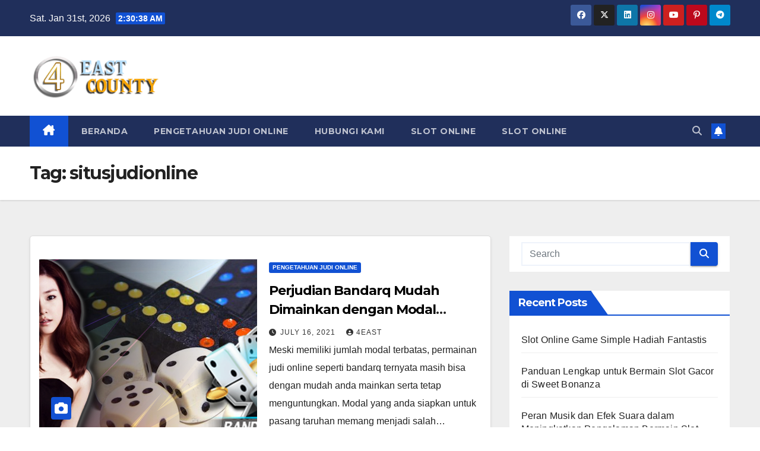

--- FILE ---
content_type: text/html; charset=UTF-8
request_url: https://4eastcounty.org/tag/situsjudionline/
body_size: 13663
content:
<!DOCTYPE html>
<html lang="en-US">
<head>
<meta charset="UTF-8">
<meta name="viewport" content="width=device-width, initial-scale=1">
<link rel="profile" href="http://gmpg.org/xfn/11">
<meta name='robots' content='index, follow, max-image-preview:large, max-snippet:-1, max-video-preview:-1' />

	<!-- This site is optimized with the Yoast SEO plugin v25.7 - https://yoast.com/wordpress/plugins/seo/ -->
	<title>situsjudionline Archives - My Blog</title>
	<link rel="canonical" href="https://4eastcounty.org/tag/situsjudionline/" />
	<meta property="og:locale" content="en_US" />
	<meta property="og:type" content="article" />
	<meta property="og:title" content="situsjudionline Archives - My Blog" />
	<meta property="og:url" content="https://4eastcounty.org/tag/situsjudionline/" />
	<meta property="og:site_name" content="My Blog" />
	<meta name="twitter:card" content="summary_large_image" />
	<script type="application/ld+json" class="yoast-schema-graph">{"@context":"https://schema.org","@graph":[{"@type":"CollectionPage","@id":"https://4eastcounty.org/tag/situsjudionline/","url":"https://4eastcounty.org/tag/situsjudionline/","name":"situsjudionline Archives - My Blog","isPartOf":{"@id":"https://4eastcounty.org/#website"},"primaryImageOfPage":{"@id":"https://4eastcounty.org/tag/situsjudionline/#primaryimage"},"image":{"@id":"https://4eastcounty.org/tag/situsjudionline/#primaryimage"},"thumbnailUrl":"https://4eastcounty.org/wp-content/uploads/2021/07/Perjudian-Bandarq-Mudah-Dimainkan-dengan-Modal-Terbatas.png","breadcrumb":{"@id":"https://4eastcounty.org/tag/situsjudionline/#breadcrumb"},"inLanguage":"en-US"},{"@type":"ImageObject","inLanguage":"en-US","@id":"https://4eastcounty.org/tag/situsjudionline/#primaryimage","url":"https://4eastcounty.org/wp-content/uploads/2021/07/Perjudian-Bandarq-Mudah-Dimainkan-dengan-Modal-Terbatas.png","contentUrl":"https://4eastcounty.org/wp-content/uploads/2021/07/Perjudian-Bandarq-Mudah-Dimainkan-dengan-Modal-Terbatas.png","width":968,"height":475,"caption":"Perjudian Bandarq Mudah Dimainkan dengan Modal Terbatas"},{"@type":"BreadcrumbList","@id":"https://4eastcounty.org/tag/situsjudionline/#breadcrumb","itemListElement":[{"@type":"ListItem","position":1,"name":"Home","item":"https://4eastcounty.org/"},{"@type":"ListItem","position":2,"name":"situsjudionline"}]},{"@type":"WebSite","@id":"https://4eastcounty.org/#website","url":"https://4eastcounty.org/","name":"My Blog","description":"My WordPress Blog","publisher":{"@id":"https://4eastcounty.org/#organization"},"potentialAction":[{"@type":"SearchAction","target":{"@type":"EntryPoint","urlTemplate":"https://4eastcounty.org/?s={search_term_string}"},"query-input":{"@type":"PropertyValueSpecification","valueRequired":true,"valueName":"search_term_string"}}],"inLanguage":"en-US"},{"@type":"Organization","@id":"https://4eastcounty.org/#organization","name":"My Blog","url":"https://4eastcounty.org/","logo":{"@type":"ImageObject","inLanguage":"en-US","@id":"https://4eastcounty.org/#/schema/logo/image/","url":"https://4eastcounty.org/wp-content/uploads/2021/05/cropped-4eastcounty.png","contentUrl":"https://4eastcounty.org/wp-content/uploads/2021/05/cropped-4eastcounty.png","width":258,"height":97,"caption":"My Blog"},"image":{"@id":"https://4eastcounty.org/#/schema/logo/image/"}}]}</script>
	<!-- / Yoast SEO plugin. -->


<link rel='dns-prefetch' href='//fonts.googleapis.com' />
<link rel="alternate" type="application/rss+xml" title="My Blog &raquo; Feed" href="https://4eastcounty.org/feed/" />
<link rel="alternate" type="application/rss+xml" title="My Blog &raquo; situsjudionline Tag Feed" href="https://4eastcounty.org/tag/situsjudionline/feed/" />
<style id='wp-img-auto-sizes-contain-inline-css'>
img:is([sizes=auto i],[sizes^="auto," i]){contain-intrinsic-size:3000px 1500px}
/*# sourceURL=wp-img-auto-sizes-contain-inline-css */
</style>
<style id='wp-emoji-styles-inline-css'>

	img.wp-smiley, img.emoji {
		display: inline !important;
		border: none !important;
		box-shadow: none !important;
		height: 1em !important;
		width: 1em !important;
		margin: 0 0.07em !important;
		vertical-align: -0.1em !important;
		background: none !important;
		padding: 0 !important;
	}
/*# sourceURL=wp-emoji-styles-inline-css */
</style>
<style id='wp-block-library-inline-css'>
:root{--wp-block-synced-color:#7a00df;--wp-block-synced-color--rgb:122,0,223;--wp-bound-block-color:var(--wp-block-synced-color);--wp-editor-canvas-background:#ddd;--wp-admin-theme-color:#007cba;--wp-admin-theme-color--rgb:0,124,186;--wp-admin-theme-color-darker-10:#006ba1;--wp-admin-theme-color-darker-10--rgb:0,107,160.5;--wp-admin-theme-color-darker-20:#005a87;--wp-admin-theme-color-darker-20--rgb:0,90,135;--wp-admin-border-width-focus:2px}@media (min-resolution:192dpi){:root{--wp-admin-border-width-focus:1.5px}}.wp-element-button{cursor:pointer}:root .has-very-light-gray-background-color{background-color:#eee}:root .has-very-dark-gray-background-color{background-color:#313131}:root .has-very-light-gray-color{color:#eee}:root .has-very-dark-gray-color{color:#313131}:root .has-vivid-green-cyan-to-vivid-cyan-blue-gradient-background{background:linear-gradient(135deg,#00d084,#0693e3)}:root .has-purple-crush-gradient-background{background:linear-gradient(135deg,#34e2e4,#4721fb 50%,#ab1dfe)}:root .has-hazy-dawn-gradient-background{background:linear-gradient(135deg,#faaca8,#dad0ec)}:root .has-subdued-olive-gradient-background{background:linear-gradient(135deg,#fafae1,#67a671)}:root .has-atomic-cream-gradient-background{background:linear-gradient(135deg,#fdd79a,#004a59)}:root .has-nightshade-gradient-background{background:linear-gradient(135deg,#330968,#31cdcf)}:root .has-midnight-gradient-background{background:linear-gradient(135deg,#020381,#2874fc)}:root{--wp--preset--font-size--normal:16px;--wp--preset--font-size--huge:42px}.has-regular-font-size{font-size:1em}.has-larger-font-size{font-size:2.625em}.has-normal-font-size{font-size:var(--wp--preset--font-size--normal)}.has-huge-font-size{font-size:var(--wp--preset--font-size--huge)}.has-text-align-center{text-align:center}.has-text-align-left{text-align:left}.has-text-align-right{text-align:right}.has-fit-text{white-space:nowrap!important}#end-resizable-editor-section{display:none}.aligncenter{clear:both}.items-justified-left{justify-content:flex-start}.items-justified-center{justify-content:center}.items-justified-right{justify-content:flex-end}.items-justified-space-between{justify-content:space-between}.screen-reader-text{border:0;clip-path:inset(50%);height:1px;margin:-1px;overflow:hidden;padding:0;position:absolute;width:1px;word-wrap:normal!important}.screen-reader-text:focus{background-color:#ddd;clip-path:none;color:#444;display:block;font-size:1em;height:auto;left:5px;line-height:normal;padding:15px 23px 14px;text-decoration:none;top:5px;width:auto;z-index:100000}html :where(.has-border-color){border-style:solid}html :where([style*=border-top-color]){border-top-style:solid}html :where([style*=border-right-color]){border-right-style:solid}html :where([style*=border-bottom-color]){border-bottom-style:solid}html :where([style*=border-left-color]){border-left-style:solid}html :where([style*=border-width]){border-style:solid}html :where([style*=border-top-width]){border-top-style:solid}html :where([style*=border-right-width]){border-right-style:solid}html :where([style*=border-bottom-width]){border-bottom-style:solid}html :where([style*=border-left-width]){border-left-style:solid}html :where(img[class*=wp-image-]){height:auto;max-width:100%}:where(figure){margin:0 0 1em}html :where(.is-position-sticky){--wp-admin--admin-bar--position-offset:var(--wp-admin--admin-bar--height,0px)}@media screen and (max-width:600px){html :where(.is-position-sticky){--wp-admin--admin-bar--position-offset:0px}}

/*# sourceURL=wp-block-library-inline-css */
</style><style id='wp-block-list-inline-css'>
ol,ul{box-sizing:border-box}:root :where(.wp-block-list.has-background){padding:1.25em 2.375em}
/*# sourceURL=https://4eastcounty.org/wp-includes/blocks/list/style.min.css */
</style>
<style id='wp-block-paragraph-inline-css'>
.is-small-text{font-size:.875em}.is-regular-text{font-size:1em}.is-large-text{font-size:2.25em}.is-larger-text{font-size:3em}.has-drop-cap:not(:focus):first-letter{float:left;font-size:8.4em;font-style:normal;font-weight:100;line-height:.68;margin:.05em .1em 0 0;text-transform:uppercase}body.rtl .has-drop-cap:not(:focus):first-letter{float:none;margin-left:.1em}p.has-drop-cap.has-background{overflow:hidden}:root :where(p.has-background){padding:1.25em 2.375em}:where(p.has-text-color:not(.has-link-color)) a{color:inherit}p.has-text-align-left[style*="writing-mode:vertical-lr"],p.has-text-align-right[style*="writing-mode:vertical-rl"]{rotate:180deg}
/*# sourceURL=https://4eastcounty.org/wp-includes/blocks/paragraph/style.min.css */
</style>
<style id='global-styles-inline-css'>
:root{--wp--preset--aspect-ratio--square: 1;--wp--preset--aspect-ratio--4-3: 4/3;--wp--preset--aspect-ratio--3-4: 3/4;--wp--preset--aspect-ratio--3-2: 3/2;--wp--preset--aspect-ratio--2-3: 2/3;--wp--preset--aspect-ratio--16-9: 16/9;--wp--preset--aspect-ratio--9-16: 9/16;--wp--preset--color--black: #000000;--wp--preset--color--cyan-bluish-gray: #abb8c3;--wp--preset--color--white: #ffffff;--wp--preset--color--pale-pink: #f78da7;--wp--preset--color--vivid-red: #cf2e2e;--wp--preset--color--luminous-vivid-orange: #ff6900;--wp--preset--color--luminous-vivid-amber: #fcb900;--wp--preset--color--light-green-cyan: #7bdcb5;--wp--preset--color--vivid-green-cyan: #00d084;--wp--preset--color--pale-cyan-blue: #8ed1fc;--wp--preset--color--vivid-cyan-blue: #0693e3;--wp--preset--color--vivid-purple: #9b51e0;--wp--preset--gradient--vivid-cyan-blue-to-vivid-purple: linear-gradient(135deg,rgb(6,147,227) 0%,rgb(155,81,224) 100%);--wp--preset--gradient--light-green-cyan-to-vivid-green-cyan: linear-gradient(135deg,rgb(122,220,180) 0%,rgb(0,208,130) 100%);--wp--preset--gradient--luminous-vivid-amber-to-luminous-vivid-orange: linear-gradient(135deg,rgb(252,185,0) 0%,rgb(255,105,0) 100%);--wp--preset--gradient--luminous-vivid-orange-to-vivid-red: linear-gradient(135deg,rgb(255,105,0) 0%,rgb(207,46,46) 100%);--wp--preset--gradient--very-light-gray-to-cyan-bluish-gray: linear-gradient(135deg,rgb(238,238,238) 0%,rgb(169,184,195) 100%);--wp--preset--gradient--cool-to-warm-spectrum: linear-gradient(135deg,rgb(74,234,220) 0%,rgb(151,120,209) 20%,rgb(207,42,186) 40%,rgb(238,44,130) 60%,rgb(251,105,98) 80%,rgb(254,248,76) 100%);--wp--preset--gradient--blush-light-purple: linear-gradient(135deg,rgb(255,206,236) 0%,rgb(152,150,240) 100%);--wp--preset--gradient--blush-bordeaux: linear-gradient(135deg,rgb(254,205,165) 0%,rgb(254,45,45) 50%,rgb(107,0,62) 100%);--wp--preset--gradient--luminous-dusk: linear-gradient(135deg,rgb(255,203,112) 0%,rgb(199,81,192) 50%,rgb(65,88,208) 100%);--wp--preset--gradient--pale-ocean: linear-gradient(135deg,rgb(255,245,203) 0%,rgb(182,227,212) 50%,rgb(51,167,181) 100%);--wp--preset--gradient--electric-grass: linear-gradient(135deg,rgb(202,248,128) 0%,rgb(113,206,126) 100%);--wp--preset--gradient--midnight: linear-gradient(135deg,rgb(2,3,129) 0%,rgb(40,116,252) 100%);--wp--preset--font-size--small: 13px;--wp--preset--font-size--medium: 20px;--wp--preset--font-size--large: 36px;--wp--preset--font-size--x-large: 42px;--wp--preset--spacing--20: 0.44rem;--wp--preset--spacing--30: 0.67rem;--wp--preset--spacing--40: 1rem;--wp--preset--spacing--50: 1.5rem;--wp--preset--spacing--60: 2.25rem;--wp--preset--spacing--70: 3.38rem;--wp--preset--spacing--80: 5.06rem;--wp--preset--shadow--natural: 6px 6px 9px rgba(0, 0, 0, 0.2);--wp--preset--shadow--deep: 12px 12px 50px rgba(0, 0, 0, 0.4);--wp--preset--shadow--sharp: 6px 6px 0px rgba(0, 0, 0, 0.2);--wp--preset--shadow--outlined: 6px 6px 0px -3px rgb(255, 255, 255), 6px 6px rgb(0, 0, 0);--wp--preset--shadow--crisp: 6px 6px 0px rgb(0, 0, 0);}:where(.is-layout-flex){gap: 0.5em;}:where(.is-layout-grid){gap: 0.5em;}body .is-layout-flex{display: flex;}.is-layout-flex{flex-wrap: wrap;align-items: center;}.is-layout-flex > :is(*, div){margin: 0;}body .is-layout-grid{display: grid;}.is-layout-grid > :is(*, div){margin: 0;}:where(.wp-block-columns.is-layout-flex){gap: 2em;}:where(.wp-block-columns.is-layout-grid){gap: 2em;}:where(.wp-block-post-template.is-layout-flex){gap: 1.25em;}:where(.wp-block-post-template.is-layout-grid){gap: 1.25em;}.has-black-color{color: var(--wp--preset--color--black) !important;}.has-cyan-bluish-gray-color{color: var(--wp--preset--color--cyan-bluish-gray) !important;}.has-white-color{color: var(--wp--preset--color--white) !important;}.has-pale-pink-color{color: var(--wp--preset--color--pale-pink) !important;}.has-vivid-red-color{color: var(--wp--preset--color--vivid-red) !important;}.has-luminous-vivid-orange-color{color: var(--wp--preset--color--luminous-vivid-orange) !important;}.has-luminous-vivid-amber-color{color: var(--wp--preset--color--luminous-vivid-amber) !important;}.has-light-green-cyan-color{color: var(--wp--preset--color--light-green-cyan) !important;}.has-vivid-green-cyan-color{color: var(--wp--preset--color--vivid-green-cyan) !important;}.has-pale-cyan-blue-color{color: var(--wp--preset--color--pale-cyan-blue) !important;}.has-vivid-cyan-blue-color{color: var(--wp--preset--color--vivid-cyan-blue) !important;}.has-vivid-purple-color{color: var(--wp--preset--color--vivid-purple) !important;}.has-black-background-color{background-color: var(--wp--preset--color--black) !important;}.has-cyan-bluish-gray-background-color{background-color: var(--wp--preset--color--cyan-bluish-gray) !important;}.has-white-background-color{background-color: var(--wp--preset--color--white) !important;}.has-pale-pink-background-color{background-color: var(--wp--preset--color--pale-pink) !important;}.has-vivid-red-background-color{background-color: var(--wp--preset--color--vivid-red) !important;}.has-luminous-vivid-orange-background-color{background-color: var(--wp--preset--color--luminous-vivid-orange) !important;}.has-luminous-vivid-amber-background-color{background-color: var(--wp--preset--color--luminous-vivid-amber) !important;}.has-light-green-cyan-background-color{background-color: var(--wp--preset--color--light-green-cyan) !important;}.has-vivid-green-cyan-background-color{background-color: var(--wp--preset--color--vivid-green-cyan) !important;}.has-pale-cyan-blue-background-color{background-color: var(--wp--preset--color--pale-cyan-blue) !important;}.has-vivid-cyan-blue-background-color{background-color: var(--wp--preset--color--vivid-cyan-blue) !important;}.has-vivid-purple-background-color{background-color: var(--wp--preset--color--vivid-purple) !important;}.has-black-border-color{border-color: var(--wp--preset--color--black) !important;}.has-cyan-bluish-gray-border-color{border-color: var(--wp--preset--color--cyan-bluish-gray) !important;}.has-white-border-color{border-color: var(--wp--preset--color--white) !important;}.has-pale-pink-border-color{border-color: var(--wp--preset--color--pale-pink) !important;}.has-vivid-red-border-color{border-color: var(--wp--preset--color--vivid-red) !important;}.has-luminous-vivid-orange-border-color{border-color: var(--wp--preset--color--luminous-vivid-orange) !important;}.has-luminous-vivid-amber-border-color{border-color: var(--wp--preset--color--luminous-vivid-amber) !important;}.has-light-green-cyan-border-color{border-color: var(--wp--preset--color--light-green-cyan) !important;}.has-vivid-green-cyan-border-color{border-color: var(--wp--preset--color--vivid-green-cyan) !important;}.has-pale-cyan-blue-border-color{border-color: var(--wp--preset--color--pale-cyan-blue) !important;}.has-vivid-cyan-blue-border-color{border-color: var(--wp--preset--color--vivid-cyan-blue) !important;}.has-vivid-purple-border-color{border-color: var(--wp--preset--color--vivid-purple) !important;}.has-vivid-cyan-blue-to-vivid-purple-gradient-background{background: var(--wp--preset--gradient--vivid-cyan-blue-to-vivid-purple) !important;}.has-light-green-cyan-to-vivid-green-cyan-gradient-background{background: var(--wp--preset--gradient--light-green-cyan-to-vivid-green-cyan) !important;}.has-luminous-vivid-amber-to-luminous-vivid-orange-gradient-background{background: var(--wp--preset--gradient--luminous-vivid-amber-to-luminous-vivid-orange) !important;}.has-luminous-vivid-orange-to-vivid-red-gradient-background{background: var(--wp--preset--gradient--luminous-vivid-orange-to-vivid-red) !important;}.has-very-light-gray-to-cyan-bluish-gray-gradient-background{background: var(--wp--preset--gradient--very-light-gray-to-cyan-bluish-gray) !important;}.has-cool-to-warm-spectrum-gradient-background{background: var(--wp--preset--gradient--cool-to-warm-spectrum) !important;}.has-blush-light-purple-gradient-background{background: var(--wp--preset--gradient--blush-light-purple) !important;}.has-blush-bordeaux-gradient-background{background: var(--wp--preset--gradient--blush-bordeaux) !important;}.has-luminous-dusk-gradient-background{background: var(--wp--preset--gradient--luminous-dusk) !important;}.has-pale-ocean-gradient-background{background: var(--wp--preset--gradient--pale-ocean) !important;}.has-electric-grass-gradient-background{background: var(--wp--preset--gradient--electric-grass) !important;}.has-midnight-gradient-background{background: var(--wp--preset--gradient--midnight) !important;}.has-small-font-size{font-size: var(--wp--preset--font-size--small) !important;}.has-medium-font-size{font-size: var(--wp--preset--font-size--medium) !important;}.has-large-font-size{font-size: var(--wp--preset--font-size--large) !important;}.has-x-large-font-size{font-size: var(--wp--preset--font-size--x-large) !important;}
/*# sourceURL=global-styles-inline-css */
</style>

<style id='classic-theme-styles-inline-css'>
/*! This file is auto-generated */
.wp-block-button__link{color:#fff;background-color:#32373c;border-radius:9999px;box-shadow:none;text-decoration:none;padding:calc(.667em + 2px) calc(1.333em + 2px);font-size:1.125em}.wp-block-file__button{background:#32373c;color:#fff;text-decoration:none}
/*# sourceURL=/wp-includes/css/classic-themes.min.css */
</style>
<link rel='stylesheet' id='contact-form-7-css' href='https://4eastcounty.org/wp-content/plugins/contact-form-7/includes/css/styles.css?ver=6.1.1' media='all' />
<link rel='stylesheet' id='newsup-fonts-css' href='//fonts.googleapis.com/css?family=Montserrat%3A400%2C500%2C700%2C800%7CWork%2BSans%3A300%2C400%2C500%2C600%2C700%2C800%2C900%26display%3Dswap&#038;subset=latin%2Clatin-ext' media='all' />
<link rel='stylesheet' id='bootstrap-css' href='https://4eastcounty.org/wp-content/themes/newsup/css/bootstrap.css?ver=6.9' media='all' />
<link rel='stylesheet' id='newsup-style-css' href='https://4eastcounty.org/wp-content/themes/newsup/style.css?ver=6.9' media='all' />
<link rel='stylesheet' id='newsup-default-css' href='https://4eastcounty.org/wp-content/themes/newsup/css/colors/default.css?ver=6.9' media='all' />
<link rel='stylesheet' id='font-awesome-5-all-css' href='https://4eastcounty.org/wp-content/themes/newsup/css/font-awesome/css/all.min.css?ver=6.9' media='all' />
<link rel='stylesheet' id='font-awesome-4-shim-css' href='https://4eastcounty.org/wp-content/themes/newsup/css/font-awesome/css/v4-shims.min.css?ver=6.9' media='all' />
<link rel='stylesheet' id='owl-carousel-css' href='https://4eastcounty.org/wp-content/themes/newsup/css/owl.carousel.css?ver=6.9' media='all' />
<link rel='stylesheet' id='smartmenus-css' href='https://4eastcounty.org/wp-content/themes/newsup/css/jquery.smartmenus.bootstrap.css?ver=6.9' media='all' />
<link rel='stylesheet' id='newsup-custom-css-css' href='https://4eastcounty.org/wp-content/themes/newsup/inc/ansar/customize/css/customizer.css?ver=1.0' media='all' />
<script src="https://4eastcounty.org/wp-includes/js/jquery/jquery.min.js?ver=3.7.1" id="jquery-core-js"></script>
<script src="https://4eastcounty.org/wp-includes/js/jquery/jquery-migrate.min.js?ver=3.4.1" id="jquery-migrate-js"></script>
<script src="https://4eastcounty.org/wp-content/themes/newsup/js/navigation.js?ver=6.9" id="newsup-navigation-js"></script>
<script src="https://4eastcounty.org/wp-content/themes/newsup/js/bootstrap.js?ver=6.9" id="bootstrap-js"></script>
<script src="https://4eastcounty.org/wp-content/themes/newsup/js/owl.carousel.min.js?ver=6.9" id="owl-carousel-min-js"></script>
<script src="https://4eastcounty.org/wp-content/themes/newsup/js/jquery.smartmenus.js?ver=6.9" id="smartmenus-js-js"></script>
<script src="https://4eastcounty.org/wp-content/themes/newsup/js/jquery.smartmenus.bootstrap.js?ver=6.9" id="bootstrap-smartmenus-js-js"></script>
<script src="https://4eastcounty.org/wp-content/themes/newsup/js/jquery.marquee.js?ver=6.9" id="newsup-marquee-js-js"></script>
<script src="https://4eastcounty.org/wp-content/themes/newsup/js/main.js?ver=6.9" id="newsup-main-js-js"></script>
<link rel="https://api.w.org/" href="https://4eastcounty.org/wp-json/" /><link rel="alternate" title="JSON" type="application/json" href="https://4eastcounty.org/wp-json/wp/v2/tags/71" /><link rel="EditURI" type="application/rsd+xml" title="RSD" href="https://4eastcounty.org/xmlrpc.php?rsd" />
<meta name="generator" content="WordPress 6.9" />
 
<style type="text/css" id="custom-background-css">
    .wrapper { background-color: #eee; }
</style>
    <style type="text/css">
            .site-title,
        .site-description {
            position: absolute;
            clip: rect(1px, 1px, 1px, 1px);
        }
        </style>
    <link rel="icon" href="https://4eastcounty.org/wp-content/uploads/2021/05/cropped-icon-logo-32x32.png" sizes="32x32" />
<link rel="icon" href="https://4eastcounty.org/wp-content/uploads/2021/05/cropped-icon-logo-192x192.png" sizes="192x192" />
<link rel="apple-touch-icon" href="https://4eastcounty.org/wp-content/uploads/2021/05/cropped-icon-logo-180x180.png" />
<meta name="msapplication-TileImage" content="https://4eastcounty.org/wp-content/uploads/2021/05/cropped-icon-logo-270x270.png" />
<link rel='stylesheet' id='mediaelement-css' href='https://4eastcounty.org/wp-includes/js/mediaelement/mediaelementplayer-legacy.min.css?ver=4.2.17' media='all' />
<link rel='stylesheet' id='wp-mediaelement-css' href='https://4eastcounty.org/wp-includes/js/mediaelement/wp-mediaelement.min.css?ver=6.9' media='all' />
</head>
<body class="archive tag tag-situsjudionline tag-71 wp-custom-logo wp-embed-responsive wp-theme-newsup hfeed ta-hide-date-author-in-list" >
<div id="page" class="site">
<a class="skip-link screen-reader-text" href="#content">
Skip to content</a>
  <div class="wrapper" id="custom-background-css">
    <header class="mg-headwidget">
      <!--==================== TOP BAR ====================-->
      <div class="mg-head-detail hidden-xs">
    <div class="container-fluid">
        <div class="row align-items-center">
            <div class="col-md-6 col-xs-12">
                <ul class="info-left">
                                <li>Sat. Jan 31st, 2026                 <span  id="time" class="time"></span>
                        </li>
                        </ul>
            </div>
            <div class="col-md-6 col-xs-12">
                <ul class="mg-social info-right">
                            <li>
            <a  target="_blank"  href="#">
                <span class="icon-soci facebook">
                    <i class="fab fa-facebook"></i>
                </span> 
            </a>
        </li>
                <li>
            <a target="_blank" href="#">
                <span class="icon-soci x-twitter">
                    <i class="fa-brands fa-x-twitter"></i>
                </span>
            </a>
        </li>
                <li>
            <a target="_blank"  href="#">
                <span class="icon-soci linkedin">
                    <i class="fab fa-linkedin"></i>
                </span>
            </a>
        </li>
                <li>
            <a target="_blank"  href="#">
                <span class="icon-soci instagram">
                    <i class="fab fa-instagram"></i>
                </span>
            </a>
        </li>
                <li>
            <a target="_blank"  href="#">
                <span class="icon-soci youtube">
                    <i class="fab fa-youtube"></i>
                </span>
            </a>
        </li>
                <li>
            <a target="_blank"  href="#">
                <span class="icon-soci pinterest">
                    <i class="fab fa-pinterest-p"></i>
                </span>
            </a>
        </li>
                <li>
            <a target="_blank"  href="#">
                <span class="icon-soci telegram">
                    <i class="fab fa-telegram"></i>
                </span>
            </a>
        </li>
                        </ul>
            </div>
        </div>
    </div>
</div>
      <div class="clearfix"></div>

      
      <div class="mg-nav-widget-area-back" style='background-image: url("https://4eastcounty.org/wp-content/themes/newsup/images/head-back.jpg" );'>
                <div class="overlay">
          <div class="inner"  style="background-color:#ffffff;" > 
              <div class="container-fluid">
                  <div class="mg-nav-widget-area">
                    <div class="row align-items-center">
                      <div class="col-md-3 text-center-xs">
                        <div class="navbar-header">
                          <div class="site-logo">
                            <a href="https://4eastcounty.org/" class="navbar-brand" rel="home"><img width="258" height="97" src="https://4eastcounty.org/wp-content/uploads/2021/05/cropped-4eastcounty.png" class="custom-logo" alt="My Blog" decoding="async" /></a>                          </div>
                          <div class="site-branding-text d-none">
                                                            <p class="site-title"> <a href="https://4eastcounty.org/" rel="home">My Blog</a></p>
                                                            <p class="site-description">My WordPress Blog</p>
                          </div>    
                        </div>
                      </div>
                                          </div>
                  </div>
              </div>
          </div>
        </div>
      </div>
    <div class="mg-menu-full">
      <nav class="navbar navbar-expand-lg navbar-wp">
        <div class="container-fluid">
          <!-- Right nav -->
          <div class="m-header align-items-center">
                            <a class="mobilehomebtn" href="https://4eastcounty.org"><span class="fa-solid fa-house-chimney"></span></a>
              <!-- navbar-toggle -->
              <button class="navbar-toggler mx-auto" type="button" data-toggle="collapse" data-target="#navbar-wp" aria-controls="navbarSupportedContent" aria-expanded="false" aria-label="Toggle navigation">
                <span class="burger">
                  <span class="burger-line"></span>
                  <span class="burger-line"></span>
                  <span class="burger-line"></span>
                </span>
              </button>
              <!-- /navbar-toggle -->
                          <div class="dropdown show mg-search-box pr-2">
                <a class="dropdown-toggle msearch ml-auto" href="#" role="button" id="dropdownMenuLink" data-toggle="dropdown" aria-haspopup="true" aria-expanded="false">
                <i class="fas fa-search"></i>
                </a> 
                <div class="dropdown-menu searchinner" aria-labelledby="dropdownMenuLink">
                    <form role="search" method="get" id="searchform" action="https://4eastcounty.org/">
  <div class="input-group">
    <input type="search" class="form-control" placeholder="Search" value="" name="s" />
    <span class="input-group-btn btn-default">
    <button type="submit" class="btn"> <i class="fas fa-search"></i> </button>
    </span> </div>
</form>                </div>
            </div>
                  <a href="#" target="_blank" class="btn-bell btn-theme mx-2"><i class="fa fa-bell"></i></a>
                      
          </div>
          <!-- /Right nav --> 
          <div class="collapse navbar-collapse" id="navbar-wp">
            <div class="d-md-block">
              <ul id="menu-primary" class="nav navbar-nav mr-auto "><li class="active home"><a class="homebtn" href="https://4eastcounty.org"><span class='fa-solid fa-house-chimney'></span></a></li><li id="menu-item-40" class="menu-item menu-item-type-custom menu-item-object-custom menu-item-home menu-item-40"><a class="nav-link" title="Beranda" href="http://4eastcounty.org/">Beranda</a></li>
<li id="menu-item-42" class="menu-item menu-item-type-taxonomy menu-item-object-category menu-item-42"><a class="nav-link" title="Pengetahuan Judi Online" href="https://4eastcounty.org/category/pengetahuan-judi-online/">Pengetahuan Judi Online</a></li>
<li id="menu-item-41" class="menu-item menu-item-type-post_type menu-item-object-page menu-item-41"><a class="nav-link" title="Hubungi Kami" href="https://4eastcounty.org/hubungi-kami/">Hubungi Kami</a></li>
<li id="menu-item-69" class="menu-item menu-item-type-taxonomy menu-item-object-category menu-item-69"><a class="nav-link" title="Slot Online" href="https://4eastcounty.org/category/slot-online/">Slot Online</a></li>
<li id="menu-item-70" class="menu-item menu-item-type-taxonomy menu-item-object-category menu-item-70"><a class="nav-link" title="Slot Online" href="https://4eastcounty.org/category/slot-online/">Slot Online</a></li>
</ul>            </div>      
          </div>
          <!-- Right nav -->
          <div class="desk-header d-lg-flex pl-3 ml-auto my-2 my-lg-0 position-relative align-items-center">
                        <div class="dropdown show mg-search-box pr-2">
                <a class="dropdown-toggle msearch ml-auto" href="#" role="button" id="dropdownMenuLink" data-toggle="dropdown" aria-haspopup="true" aria-expanded="false">
                <i class="fas fa-search"></i>
                </a> 
                <div class="dropdown-menu searchinner" aria-labelledby="dropdownMenuLink">
                    <form role="search" method="get" id="searchform" action="https://4eastcounty.org/">
  <div class="input-group">
    <input type="search" class="form-control" placeholder="Search" value="" name="s" />
    <span class="input-group-btn btn-default">
    <button type="submit" class="btn"> <i class="fas fa-search"></i> </button>
    </span> </div>
</form>                </div>
            </div>
                  <a href="#" target="_blank" class="btn-bell btn-theme mx-2"><i class="fa fa-bell"></i></a>
                  </div>
          <!-- /Right nav -->
      </div>
      </nav> <!-- /Navigation -->
    </div>
</header>
<div class="clearfix"></div> <!--==================== Newsup breadcrumb section ====================-->
<div class="mg-breadcrumb-section" style='background: url("https://4eastcounty.org/wp-content/themes/newsup/images/head-back.jpg" ) repeat scroll center 0 #143745;'>
   <div class="overlay">       <div class="container-fluid">
        <div class="row">
          <div class="col-md-12 col-sm-12">
            <div class="mg-breadcrumb-title">
              <h1 class="title">Tag: <span>situsjudionline</span></h1>            </div>
          </div>
        </div>
      </div>
   </div> </div>
<div class="clearfix"></div><!--container-->
    <div id="content" class="container-fluid archive-class">
        <!--row-->
            <div class="row">
                                    <div class="col-md-8">
                <!-- mg-posts-sec mg-posts-modul-6 -->
<div class="mg-posts-sec mg-posts-modul-6">
    <!-- mg-posts-sec-inner -->
    <div class="mg-posts-sec-inner">
                    <article id="post-57" class="d-md-flex mg-posts-sec-post align-items-center post-57 post type-post status-publish format-standard has-post-thumbnail hentry category-pengetahuan-judi-online tag-bandarjudionline tag-bandaronlineq tag-bandarq tag-judi-online tag-judibandarq tag-judionline tag-judionlineterbaik tag-judiqq tag-juditerbaik tag-qq tag-situsbandarq tag-situsjudionline tag-situsjuditerbaik">
                        <div class="col-12 col-md-6">
            <div class="mg-post-thumb back-img md" style="background-image: url('https://4eastcounty.org/wp-content/uploads/2021/07/Perjudian-Bandarq-Mudah-Dimainkan-dengan-Modal-Terbatas.png');">
                <span class="post-form"><i class="fas fa-camera"></i></span>                <a class="link-div" href="https://4eastcounty.org/perjudian-bandarq-mudah-dimainkan-dengan-modal-terbatas/"></a>
            </div> 
        </div>
                        <div class="mg-sec-top-post py-3 col">
                    <div class="mg-blog-category"><a class="newsup-categories category-color-1" href="https://4eastcounty.org/category/pengetahuan-judi-online/" alt="View all posts in Pengetahuan Judi Online"> 
                                 Pengetahuan Judi Online
                             </a></div> 
                    <h4 class="entry-title title"><a href="https://4eastcounty.org/perjudian-bandarq-mudah-dimainkan-dengan-modal-terbatas/">Perjudian Bandarq Mudah Dimainkan dengan Modal Terbatas</a></h4>
                            <div class="mg-blog-meta"> 
                    <span class="mg-blog-date"><i class="fas fa-clock"></i>
            <a href="https://4eastcounty.org/2021/07/">
                July 16, 2021            </a>
        </span>
            <a class="auth" href="https://4eastcounty.org/author/4east/">
            <i class="fas fa-user-circle"></i>4east        </a>
            </div> 
                        <div class="mg-content">
                        <p>Meski memiliki jumlah modal terbatas, permainan judi online seperti bandarq ternyata masih bisa dengan mudah anda mainkan serta tetap menguntungkan. Modal yang anda siapkan untuk pasang taruhan memang menjadi salah&hellip;</p>
                    </div>
                </div>
            </article>
            
        <div class="col-md-12 text-center d-flex justify-content-center">
                                        
        </div>
            </div>
    <!-- // mg-posts-sec-inner -->
</div>
<!-- // mg-posts-sec block_6 -->             </div>
                            <aside class="col-md-4 sidebar-sticky">
                
<aside id="secondary" class="widget-area" role="complementary">
	<div id="sidebar-right" class="mg-sidebar">
		<div id="search-2" class="mg-widget widget_search"><form role="search" method="get" id="searchform" action="https://4eastcounty.org/">
  <div class="input-group">
    <input type="search" class="form-control" placeholder="Search" value="" name="s" />
    <span class="input-group-btn btn-default">
    <button type="submit" class="btn"> <i class="fas fa-search"></i> </button>
    </span> </div>
</form></div>
		<div id="recent-posts-2" class="mg-widget widget_recent_entries">
		<div class="mg-wid-title"><h6 class="wtitle">Recent Posts</h6></div>
		<ul>
											<li>
					<a href="https://4eastcounty.org/slot-online-game-simple-hadiah-fantastis/">Slot Online Game Simple Hadiah Fantastis</a>
									</li>
											<li>
					<a href="https://4eastcounty.org/panduan-lengkap-untuk-bermain-slot-gacor-di-sweet-bonanza/">Panduan Lengkap untuk Bermain Slot Gacor di Sweet Bonanza</a>
									</li>
											<li>
					<a href="https://4eastcounty.org/peran-musik-dan-efek-suara-dalam-meningkatkan-pengalaman-bermain-slot/">Peran Musik dan Efek Suara dalam Meningkatkan Pengalaman Bermain Slot</a>
									</li>
											<li>
					<a href="https://4eastcounty.org/manfaat-bermain-game-slot-mahjong-wins-gong-xi-fa-cai/">Manfaat Bermain Game Slot Mahjong Wins Gong Xi Fa Cai</a>
									</li>
											<li>
					<a href="https://4eastcounty.org/fungsionalitas-dan-antarmuka-pengguna-dalam-suatu-website-kasino-online/" aria-current="page">Fungsionalitas dan antarmuka pengguna dalam suatu website kasino online</a>
									</li>
					</ul>

		</div><div id="archives-2" class="mg-widget widget_archive"><div class="mg-wid-title"><h6 class="wtitle">Archives</h6></div>
			<ul>
					<li><a href='https://4eastcounty.org/2025/08/'>August 2025</a></li>
	<li><a href='https://4eastcounty.org/2025/06/'>June 2025</a></li>
	<li><a href='https://4eastcounty.org/2025/04/'>April 2025</a></li>
	<li><a href='https://4eastcounty.org/2025/03/'>March 2025</a></li>
	<li><a href='https://4eastcounty.org/2025/02/'>February 2025</a></li>
	<li><a href='https://4eastcounty.org/2022/04/'>April 2022</a></li>
	<li><a href='https://4eastcounty.org/2021/07/'>July 2021</a></li>
	<li><a href='https://4eastcounty.org/2021/05/'>May 2021</a></li>
	<li><a href='https://4eastcounty.org/2021/04/'>April 2021</a></li>
	<li><a href='https://4eastcounty.org/2021/03/'>March 2021</a></li>
	<li><a href='https://4eastcounty.org/2021/02/'>February 2021</a></li>
	<li><a href='https://4eastcounty.org/2021/01/'>January 2021</a></li>
			</ul>

			</div><div id="categories-2" class="mg-widget widget_categories"><div class="mg-wid-title"><h6 class="wtitle">Categories</h6></div>
			<ul>
					<li class="cat-item cat-item-2"><a href="https://4eastcounty.org/category/pengetahuan-judi-online/">Pengetahuan Judi Online</a>
</li>
	<li class="cat-item cat-item-105"><a href="https://4eastcounty.org/category/slot-gacor/">Slot Gacor</a>
</li>
	<li class="cat-item cat-item-80"><a href="https://4eastcounty.org/category/slot-online/">Slot Online</a>
</li>
			</ul>

			</div><div id="calendar-3" class="mg-widget widget_calendar"><div class="mg-wid-title"><h6 class="wtitle">Kalender</h6></div><div id="calendar_wrap" class="calendar_wrap"><table id="wp-calendar" class="wp-calendar-table">
	<caption>January 2026</caption>
	<thead>
	<tr>
		<th scope="col" aria-label="Monday">M</th>
		<th scope="col" aria-label="Tuesday">T</th>
		<th scope="col" aria-label="Wednesday">W</th>
		<th scope="col" aria-label="Thursday">T</th>
		<th scope="col" aria-label="Friday">F</th>
		<th scope="col" aria-label="Saturday">S</th>
		<th scope="col" aria-label="Sunday">S</th>
	</tr>
	</thead>
	<tbody>
	<tr>
		<td colspan="3" class="pad">&nbsp;</td><td>1</td><td>2</td><td>3</td><td>4</td>
	</tr>
	<tr>
		<td>5</td><td>6</td><td>7</td><td>8</td><td>9</td><td>10</td><td>11</td>
	</tr>
	<tr>
		<td>12</td><td>13</td><td>14</td><td>15</td><td>16</td><td>17</td><td>18</td>
	</tr>
	<tr>
		<td>19</td><td>20</td><td>21</td><td>22</td><td>23</td><td>24</td><td>25</td>
	</tr>
	<tr>
		<td>26</td><td>27</td><td>28</td><td>29</td><td>30</td><td id="today">31</td>
		<td class="pad" colspan="1">&nbsp;</td>
	</tr>
	</tbody>
	</table><nav aria-label="Previous and next months" class="wp-calendar-nav">
		<span class="wp-calendar-nav-prev"><a href="https://4eastcounty.org/2025/08/">&laquo; Aug</a></span>
		<span class="pad">&nbsp;</span>
		<span class="wp-calendar-nav-next">&nbsp;</span>
	</nav></div></div>	</div>
</aside><!-- #secondary -->
            </aside>
                    </div>
        <!--/row-->
    </div>
<!--container-->
    <div class="container-fluid missed-section mg-posts-sec-inner">
          
        <div class="missed-inner">
            <div class="row">
                                <div class="col-md-12">
                    <div class="mg-sec-title">
                        <!-- mg-sec-title -->
                        <h4>You missed</h4>
                    </div>
                </div>
                                <!--col-md-3-->
                <div class="col-lg-3 col-sm-6 pulse animated">
                    <div class="mg-blog-post-3 minh back-img mb-lg-0"  style="background-image: url('https://4eastcounty.org/wp-content/uploads/2025/08/Slot-Online-Game-Simple-Hadiah-Fantastis.png');" >
                        <a class="link-div" href="https://4eastcounty.org/slot-online-game-simple-hadiah-fantastis/"></a>
                        <div class="mg-blog-inner">
                        <div class="mg-blog-category"><a class="newsup-categories category-color-1" href="https://4eastcounty.org/category/slot-gacor/" alt="View all posts in Slot Gacor"> 
                                 Slot Gacor
                             </a></div> 
                        <h4 class="title"> <a href="https://4eastcounty.org/slot-online-game-simple-hadiah-fantastis/" title="Permalink to: Slot Online Game Simple Hadiah Fantastis"> Slot Online Game Simple Hadiah Fantastis</a> </h4>
                                    <div class="mg-blog-meta"> 
                    <span class="mg-blog-date"><i class="fas fa-clock"></i>
            <a href="https://4eastcounty.org/2025/08/">
                August 5, 2025            </a>
        </span>
            <a class="auth" href="https://4eastcounty.org/author/4east/">
            <i class="fas fa-user-circle"></i>4east        </a>
            </div> 
                            </div>
                    </div>
                </div>
                <!--/col-md-3-->
                                <!--col-md-3-->
                <div class="col-lg-3 col-sm-6 pulse animated">
                    <div class="mg-blog-post-3 minh back-img mb-lg-0"  style="background-image: url('https://4eastcounty.org/wp-content/uploads/2025/06/Panduan-Lengkap-untuk-Bermain-Slot-Gacor-di-Sweet-Bonanza.png');" >
                        <a class="link-div" href="https://4eastcounty.org/panduan-lengkap-untuk-bermain-slot-gacor-di-sweet-bonanza/"></a>
                        <div class="mg-blog-inner">
                        <div class="mg-blog-category"><a class="newsup-categories category-color-1" href="https://4eastcounty.org/category/slot-gacor/" alt="View all posts in Slot Gacor"> 
                                 Slot Gacor
                             </a></div> 
                        <h4 class="title"> <a href="https://4eastcounty.org/panduan-lengkap-untuk-bermain-slot-gacor-di-sweet-bonanza/" title="Permalink to: Panduan Lengkap untuk Bermain Slot Gacor di Sweet Bonanza"> Panduan Lengkap untuk Bermain Slot Gacor di Sweet Bonanza</a> </h4>
                                    <div class="mg-blog-meta"> 
                    <span class="mg-blog-date"><i class="fas fa-clock"></i>
            <a href="https://4eastcounty.org/2025/06/">
                June 29, 2025            </a>
        </span>
            <a class="auth" href="https://4eastcounty.org/author/4east/">
            <i class="fas fa-user-circle"></i>4east        </a>
            </div> 
                            </div>
                    </div>
                </div>
                <!--/col-md-3-->
                                <!--col-md-3-->
                <div class="col-lg-3 col-sm-6 pulse animated">
                    <div class="mg-blog-post-3 minh back-img mb-lg-0"  style="background-image: url('https://4eastcounty.org/wp-content/uploads/2025/06/Peran-Musik-dan-Efek-Suara-dalam-Meningkatkan-Pengalaman-Bermain-Slot.png');" >
                        <a class="link-div" href="https://4eastcounty.org/peran-musik-dan-efek-suara-dalam-meningkatkan-pengalaman-bermain-slot/"></a>
                        <div class="mg-blog-inner">
                        <div class="mg-blog-category"><a class="newsup-categories category-color-1" href="https://4eastcounty.org/category/slot-gacor/" alt="View all posts in Slot Gacor"> 
                                 Slot Gacor
                             </a></div> 
                        <h4 class="title"> <a href="https://4eastcounty.org/peran-musik-dan-efek-suara-dalam-meningkatkan-pengalaman-bermain-slot/" title="Permalink to: Peran Musik dan Efek Suara dalam Meningkatkan Pengalaman Bermain Slot"> Peran Musik dan Efek Suara dalam Meningkatkan Pengalaman Bermain Slot</a> </h4>
                                    <div class="mg-blog-meta"> 
                    <span class="mg-blog-date"><i class="fas fa-clock"></i>
            <a href="https://4eastcounty.org/2025/06/">
                June 3, 2025            </a>
        </span>
            <a class="auth" href="https://4eastcounty.org/author/4east/">
            <i class="fas fa-user-circle"></i>4east        </a>
            </div> 
                            </div>
                    </div>
                </div>
                <!--/col-md-3-->
                                <!--col-md-3-->
                <div class="col-lg-3 col-sm-6 pulse animated">
                    <div class="mg-blog-post-3 minh back-img mb-lg-0"  style="background-image: url('https://4eastcounty.org/wp-content/uploads/2025/04/Manfaat-Bermain-Game-Slot-Mahjong-Wins-Gong-Xi-Fa-Cai.png');" >
                        <a class="link-div" href="https://4eastcounty.org/manfaat-bermain-game-slot-mahjong-wins-gong-xi-fa-cai/"></a>
                        <div class="mg-blog-inner">
                        <div class="mg-blog-category"><a class="newsup-categories category-color-1" href="https://4eastcounty.org/category/slot-gacor/" alt="View all posts in Slot Gacor"> 
                                 Slot Gacor
                             </a></div> 
                        <h4 class="title"> <a href="https://4eastcounty.org/manfaat-bermain-game-slot-mahjong-wins-gong-xi-fa-cai/" title="Permalink to: Manfaat Bermain Game Slot Mahjong Wins Gong Xi Fa Cai"> Manfaat Bermain Game Slot Mahjong Wins Gong Xi Fa Cai</a> </h4>
                                    <div class="mg-blog-meta"> 
                    <span class="mg-blog-date"><i class="fas fa-clock"></i>
            <a href="https://4eastcounty.org/2025/04/">
                April 26, 2025            </a>
        </span>
            <a class="auth" href="https://4eastcounty.org/author/4east/">
            <i class="fas fa-user-circle"></i>4east        </a>
            </div> 
                            </div>
                    </div>
                </div>
                <!--/col-md-3-->
                            </div>
        </div>
            </div>
    <!--==================== FOOTER AREA ====================-->
        <footer class="footer back-img" >
        <div class="overlay" >
                <!--Start mg-footer-widget-area-->
                <div class="mg-footer-widget-area">
            <div class="container-fluid">
                <div class="row">
                    <div id="media_video-3" class="col-md-4 rotateInDownLeft animated mg-widget widget_media_video"><h6>Gambling Tips</h6><div style="width:100%;" class="wp-video"><video class="wp-video-shortcode" id="video-57-1" preload="metadata" controls="controls"><source type="video/youtube" src="https://youtu.be/X6K5hP3_bPY?_=1" /><a href="https://youtu.be/X6K5hP3_bPY">https://youtu.be/X6K5hP3_bPY</a></video></div></div><div id="tag_cloud-3" class="col-md-4 rotateInDownLeft animated mg-widget widget_tag_cloud"><h6>GAMBLING TAG</h6><div class="tagcloud"><a href="https://4eastcounty.org/tag/agen-bandarq-online/" class="tag-cloud-link tag-link-63 tag-link-position-1" style="font-size: 8pt;" aria-label="agen bandarq online (2 items)">agen bandarq online</a>
<a href="https://4eastcounty.org/tag/agen-bandarq-terpercaya/" class="tag-cloud-link tag-link-61 tag-link-position-2" style="font-size: 8pt;" aria-label="agen bandarq terpercaya (2 items)">agen bandarq terpercaya</a>
<a href="https://4eastcounty.org/tag/agen-slot-online/" class="tag-cloud-link tag-link-87 tag-link-position-3" style="font-size: 10.666666666667pt;" aria-label="agen slot online (3 items)">agen slot online</a>
<a href="https://4eastcounty.org/tag/agen-slot-online-terpercaya/" class="tag-cloud-link tag-link-90 tag-link-position-4" style="font-size: 10.666666666667pt;" aria-label="agen slot online terpercaya (3 items)">agen slot online terpercaya</a>
<a href="https://4eastcounty.org/tag/bandarq/" class="tag-cloud-link tag-link-64 tag-link-position-5" style="font-size: 10.666666666667pt;" aria-label="bandarq (3 items)">bandarq</a>
<a href="https://4eastcounty.org/tag/bandarq-online/" class="tag-cloud-link tag-link-59 tag-link-position-6" style="font-size: 8pt;" aria-label="bandarq online (2 items)">bandarq online</a>
<a href="https://4eastcounty.org/tag/domino99-online/" class="tag-cloud-link tag-link-27 tag-link-position-7" style="font-size: 8pt;" aria-label="domino99 online (2 items)">domino99 online</a>
<a href="https://4eastcounty.org/tag/dominoqq-terpercaya/" class="tag-cloud-link tag-link-31 tag-link-position-8" style="font-size: 8pt;" aria-label="dominoqq terpercaya (2 items)">dominoqq terpercaya</a>
<a href="https://4eastcounty.org/tag/habanero/" class="tag-cloud-link tag-link-104 tag-link-position-9" style="font-size: 10.666666666667pt;" aria-label="habanero (3 items)">habanero</a>
<a href="https://4eastcounty.org/tag/judi-bandarq/" class="tag-cloud-link tag-link-67 tag-link-position-10" style="font-size: 8pt;" aria-label="judi bandarq (2 items)">judi bandarq</a>
<a href="https://4eastcounty.org/tag/judi-bandarq-online-terpercaya/" class="tag-cloud-link tag-link-65 tag-link-position-11" style="font-size: 8pt;" aria-label="judi bandarq online terpercaya (2 items)">judi bandarq online terpercaya</a>
<a href="https://4eastcounty.org/tag/judi-online/" class="tag-cloud-link tag-link-9 tag-link-position-12" style="font-size: 22pt;" aria-label="judi online (12 items)">judi online</a>
<a href="https://4eastcounty.org/tag/judi-slot/" class="tag-cloud-link tag-link-85 tag-link-position-13" style="font-size: 10.666666666667pt;" aria-label="judi slot (3 items)">judi slot</a>
<a href="https://4eastcounty.org/tag/judi-slot-online/" class="tag-cloud-link tag-link-88 tag-link-position-14" style="font-size: 10.666666666667pt;" aria-label="judi slot online (3 items)">judi slot online</a>
<a href="https://4eastcounty.org/tag/link-gacor/" class="tag-cloud-link tag-link-98 tag-link-position-15" style="font-size: 10.666666666667pt;" aria-label="link gacor (3 items)">link gacor</a>
<a href="https://4eastcounty.org/tag/mahjong-ways-2/" class="tag-cloud-link tag-link-101 tag-link-position-16" style="font-size: 10.666666666667pt;" aria-label="mahjong ways 2 (3 items)">mahjong ways 2</a>
<a href="https://4eastcounty.org/tag/mahjong-wins-3/" class="tag-cloud-link tag-link-100 tag-link-position-17" style="font-size: 10.666666666667pt;" aria-label="mahjong wins 3 (3 items)">mahjong wins 3</a>
<a href="https://4eastcounty.org/tag/pgsoft/" class="tag-cloud-link tag-link-96 tag-link-position-18" style="font-size: 10.666666666667pt;" aria-label="pgsoft (3 items)">pgsoft</a>
<a href="https://4eastcounty.org/tag/pragmatic-play/" class="tag-cloud-link tag-link-94 tag-link-position-19" style="font-size: 10.666666666667pt;" aria-label="pragmatic play (3 items)">pragmatic play</a>
<a href="https://4eastcounty.org/tag/rtp-live/" class="tag-cloud-link tag-link-93 tag-link-position-20" style="font-size: 10.666666666667pt;" aria-label="rtp live (3 items)">rtp live</a>
<a href="https://4eastcounty.org/tag/rtp-live-slot/" class="tag-cloud-link tag-link-92 tag-link-position-21" style="font-size: 10.666666666667pt;" aria-label="rtp live slot (3 items)">rtp live slot</a>
<a href="https://4eastcounty.org/tag/scatter-hitam/" class="tag-cloud-link tag-link-108 tag-link-position-22" style="font-size: 10.666666666667pt;" aria-label="scatter hitam (3 items)">scatter hitam</a>
<a href="https://4eastcounty.org/tag/situs-bandarq-online/" class="tag-cloud-link tag-link-60 tag-link-position-23" style="font-size: 8pt;" aria-label="situs bandarq online (2 items)">situs bandarq online</a>
<a href="https://4eastcounty.org/tag/situs-dominoqq-terpercaya/" class="tag-cloud-link tag-link-33 tag-link-position-24" style="font-size: 8pt;" aria-label="situs dominoqq terpercaya (2 items)">situs dominoqq terpercaya</a>
<a href="https://4eastcounty.org/tag/situs-domino-terpercaya/" class="tag-cloud-link tag-link-30 tag-link-position-25" style="font-size: 8pt;" aria-label="situs domino terpercaya (2 items)">situs domino terpercaya</a>
<a href="https://4eastcounty.org/tag/situs-judi-kartu/" class="tag-cloud-link tag-link-25 tag-link-position-26" style="font-size: 12.888888888889pt;" aria-label="situs judi kartu (4 items)">situs judi kartu</a>
<a href="https://4eastcounty.org/tag/situs-judi-kartu-online-terpercaya/" class="tag-cloud-link tag-link-66 tag-link-position-27" style="font-size: 8pt;" aria-label="situs judi kartu online terpercaya (2 items)">situs judi kartu online terpercaya</a>
<a href="https://4eastcounty.org/tag/situs-judi-online/" class="tag-cloud-link tag-link-62 tag-link-position-28" style="font-size: 8pt;" aria-label="situs judi online (2 items)">situs judi online</a>
<a href="https://4eastcounty.org/tag/situs-pkv-games/" class="tag-cloud-link tag-link-32 tag-link-position-29" style="font-size: 12.888888888889pt;" aria-label="situs pkv games (4 items)">situs pkv games</a>
<a href="https://4eastcounty.org/tag/situs-slot-online/" class="tag-cloud-link tag-link-82 tag-link-position-30" style="font-size: 10.666666666667pt;" aria-label="situs slot online (3 items)">situs slot online</a>
<a href="https://4eastcounty.org/tag/situs-slot-terpercaya/" class="tag-cloud-link tag-link-84 tag-link-position-31" style="font-size: 10.666666666667pt;" aria-label="situs slot terpercaya (3 items)">situs slot terpercaya</a>
<a href="https://4eastcounty.org/tag/skatter-hitam/" class="tag-cloud-link tag-link-109 tag-link-position-32" style="font-size: 10.666666666667pt;" aria-label="skatter hitam (3 items)">skatter hitam</a>
<a href="https://4eastcounty.org/tag/slot-dana/" class="tag-cloud-link tag-link-99 tag-link-position-33" style="font-size: 10.666666666667pt;" aria-label="slot dana (3 items)">slot dana</a>
<a href="https://4eastcounty.org/tag/slot-gacor/" class="tag-cloud-link tag-link-91 tag-link-position-34" style="font-size: 10.666666666667pt;" aria-label="slot gacor (3 items)">slot gacor</a>
<a href="https://4eastcounty.org/tag/slot-habanero/" class="tag-cloud-link tag-link-103 tag-link-position-35" style="font-size: 10.666666666667pt;" aria-label="slot habanero (3 items)">slot habanero</a>
<a href="https://4eastcounty.org/tag/slot-hari-ini/" class="tag-cloud-link tag-link-107 tag-link-position-36" style="font-size: 10.666666666667pt;" aria-label="slot hari ini (3 items)">slot hari ini</a>
<a href="https://4eastcounty.org/tag/slot-jepang/" class="tag-cloud-link tag-link-110 tag-link-position-37" style="font-size: 10.666666666667pt;" aria-label="slot jepang (3 items)">slot jepang</a>
<a href="https://4eastcounty.org/tag/slot-online/" class="tag-cloud-link tag-link-81 tag-link-position-38" style="font-size: 10.666666666667pt;" aria-label="slot online (3 items)">slot online</a>
<a href="https://4eastcounty.org/tag/slot-online-joker/" class="tag-cloud-link tag-link-86 tag-link-position-39" style="font-size: 10.666666666667pt;" aria-label="slot online joker (3 items)">slot online joker</a>
<a href="https://4eastcounty.org/tag/slot-online-pragmatic/" class="tag-cloud-link tag-link-89 tag-link-position-40" style="font-size: 10.666666666667pt;" aria-label="slot online pragmatic (3 items)">slot online pragmatic</a>
<a href="https://4eastcounty.org/tag/slot-online-terpercaya/" class="tag-cloud-link tag-link-83 tag-link-position-41" style="font-size: 10.666666666667pt;" aria-label="slot online terpercaya (3 items)">slot online terpercaya</a>
<a href="https://4eastcounty.org/tag/slot-pgsoft/" class="tag-cloud-link tag-link-97 tag-link-position-42" style="font-size: 10.666666666667pt;" aria-label="slot pgsoft (3 items)">slot pgsoft</a>
<a href="https://4eastcounty.org/tag/slot-pragmatic/" class="tag-cloud-link tag-link-95 tag-link-position-43" style="font-size: 10.666666666667pt;" aria-label="slot pragmatic (3 items)">slot pragmatic</a>
<a href="https://4eastcounty.org/tag/slot-server-internasional/" class="tag-cloud-link tag-link-111 tag-link-position-44" style="font-size: 10.666666666667pt;" aria-label="slot server internasional (3 items)">slot server internasional</a>
<a href="https://4eastcounty.org/tag/slot-thailand/" class="tag-cloud-link tag-link-102 tag-link-position-45" style="font-size: 10.666666666667pt;" aria-label="slot thailand (3 items)">slot thailand</a></div>
</div><div id="media_gallery-3" class="col-md-4 rotateInDownLeft animated mg-widget widget_media_gallery"><h6>Gambling Online Post</h6><div id='gallery-1' class='gallery galleryid-57 gallery-columns-2 gallery-size-full'><figure class='gallery-item'>
			<div class='gallery-icon landscape'>
				<a href='https://4eastcounty.org/berlimpahnya-bonus-pertaruhan-judi-capsa-susun-online/berlimpahnya-bonus-pertaruhan-judi-capsa-susun-online-2/'><img width="968" height="475" src="https://4eastcounty.org/wp-content/uploads/2021/01/Berlimpahnya-Bonus-Pertaruhan-Judi-Capsa-Susun-Online.png" class="attachment-full size-full" alt="Berlimpahnya Bonus Pertaruhan Judi Capsa Susun Online" decoding="async" loading="lazy" srcset="https://4eastcounty.org/wp-content/uploads/2021/01/Berlimpahnya-Bonus-Pertaruhan-Judi-Capsa-Susun-Online.png 968w, https://4eastcounty.org/wp-content/uploads/2021/01/Berlimpahnya-Bonus-Pertaruhan-Judi-Capsa-Susun-Online-300x147.png 300w, https://4eastcounty.org/wp-content/uploads/2021/01/Berlimpahnya-Bonus-Pertaruhan-Judi-Capsa-Susun-Online-768x377.png 768w" sizes="auto, (max-width: 968px) 100vw, 968px" /></a>
			</div></figure><figure class='gallery-item'>
			<div class='gallery-icon landscape'>
				<a href='https://4eastcounty.org/kelebihan-situs-bola-online-dibanding-bandar-judi-darat/kelebihan-situs-bola-online-dibanding-bandar-judi-darat-2/'><img width="968" height="475" src="https://4eastcounty.org/wp-content/uploads/2021/02/Kelebihan-Situs-Bola-Online-dibanding-Bandar-Judi-Darat.png" class="attachment-full size-full" alt="Kelebihan Situs Bola Online dibanding Bandar Judi Darat" decoding="async" loading="lazy" srcset="https://4eastcounty.org/wp-content/uploads/2021/02/Kelebihan-Situs-Bola-Online-dibanding-Bandar-Judi-Darat.png 968w, https://4eastcounty.org/wp-content/uploads/2021/02/Kelebihan-Situs-Bola-Online-dibanding-Bandar-Judi-Darat-300x147.png 300w, https://4eastcounty.org/wp-content/uploads/2021/02/Kelebihan-Situs-Bola-Online-dibanding-Bandar-Judi-Darat-768x377.png 768w" sizes="auto, (max-width: 968px) 100vw, 968px" /></a>
			</div></figure><figure class='gallery-item'>
			<div class='gallery-icon landscape'>
				<a href='https://4eastcounty.org/populernya-judi-dominoqq-pakai-pulsa-di-kalangan-gambler-indonesia/populernya-judi-dominoqq-pakai-pulsa-di-kalangan-gambler-indonesia-2/'><img width="968" height="475" src="https://4eastcounty.org/wp-content/uploads/2021/03/Populernya-Judi-Dominoqq-Pakai-Pulsa-Di-Kalangan-Gambler-Indonesia.png" class="attachment-full size-full" alt="Populernya Judi Dominoqq Pakai Pulsa Di Kalangan Gambler Indonesia" decoding="async" loading="lazy" srcset="https://4eastcounty.org/wp-content/uploads/2021/03/Populernya-Judi-Dominoqq-Pakai-Pulsa-Di-Kalangan-Gambler-Indonesia.png 968w, https://4eastcounty.org/wp-content/uploads/2021/03/Populernya-Judi-Dominoqq-Pakai-Pulsa-Di-Kalangan-Gambler-Indonesia-300x147.png 300w, https://4eastcounty.org/wp-content/uploads/2021/03/Populernya-Judi-Dominoqq-Pakai-Pulsa-Di-Kalangan-Gambler-Indonesia-768x377.png 768w" sizes="auto, (max-width: 968px) 100vw, 968px" /></a>
			</div></figure><figure class='gallery-item'>
			<div class='gallery-icon landscape'>
				<a href='https://4eastcounty.org/memilih-situs-casino-online-terpercaya-begini-caranya/memilih-situs-casino-online-terpercaya-begini-caranya-2/'><img width="968" height="475" src="https://4eastcounty.org/wp-content/uploads/2021/04/Memilih-Situs-Casino-Online-Terpercaya-Begini-Caranya.png" class="attachment-full size-full" alt="Memilih Situs Casino Online Terpercaya, Begini Caranya" decoding="async" loading="lazy" srcset="https://4eastcounty.org/wp-content/uploads/2021/04/Memilih-Situs-Casino-Online-Terpercaya-Begini-Caranya.png 968w, https://4eastcounty.org/wp-content/uploads/2021/04/Memilih-Situs-Casino-Online-Terpercaya-Begini-Caranya-300x147.png 300w, https://4eastcounty.org/wp-content/uploads/2021/04/Memilih-Situs-Casino-Online-Terpercaya-Begini-Caranya-768x377.png 768w" sizes="auto, (max-width: 968px) 100vw, 968px" /></a>
			</div></figure><figure class='gallery-item'>
			<div class='gallery-icon landscape'>
				<a href='https://4eastcounty.org/taktik-berjudi-poker-situs-judi-kartu-online-jamin-cuan/taktik-berjudi-poker-situs-judi-kartu-online-jamin-cuan-2/'><img width="968" height="475" src="https://4eastcounty.org/wp-content/uploads/2021/05/Taktik-Berjudi-Poker-Situs-Judi-Kartu-Online-Jamin-Cuan.png" class="attachment-full size-full" alt="Taktik Berjudi Poker Situs Judi Kartu Online, Jamin Cuan!" decoding="async" loading="lazy" srcset="https://4eastcounty.org/wp-content/uploads/2021/05/Taktik-Berjudi-Poker-Situs-Judi-Kartu-Online-Jamin-Cuan.png 968w, https://4eastcounty.org/wp-content/uploads/2021/05/Taktik-Berjudi-Poker-Situs-Judi-Kartu-Online-Jamin-Cuan-300x147.png 300w, https://4eastcounty.org/wp-content/uploads/2021/05/Taktik-Berjudi-Poker-Situs-Judi-Kartu-Online-Jamin-Cuan-768x377.png 768w" sizes="auto, (max-width: 968px) 100vw, 968px" /></a>
			</div></figure>
		</div>
</div>                </div>
                <!--/row-->
            </div>
            <!--/container-->
        </div>
                <!--End mg-footer-widget-area-->
            <!--Start mg-footer-widget-area-->
        <div class="mg-footer-bottom-area">
            <div class="container-fluid">
                            <div class="divide-line"></div>
                            <div class="row align-items-center">
                    <!--col-md-4-->
                    <div class="col-md-6">
                        <div class="site-logo">
                            <a href="https://4eastcounty.org/" class="navbar-brand" rel="home"><img width="258" height="97" src="https://4eastcounty.org/wp-content/uploads/2021/05/cropped-4eastcounty.png" class="custom-logo" alt="My Blog" decoding="async" /></a>                        </div>
                                            </div>
                    
                    <div class="col-md-6 text-right text-xs">
                        <ul class="mg-social">
                                    <li> 
            <a href="#"  target="_blank" >
                <span class="icon-soci facebook">
                    <i class="fab fa-facebook"></i>
                </span> 
            </a>
        </li>
                <li>
            <a target="_blank" href="#">
                <span class="icon-soci x-twitter">
                    <i class="fa-brands fa-x-twitter"></i>
                </span>
            </a>
        </li>
                <li>
            <a target="_blank"  href="#">
                <span class="icon-soci linkedin">
                    <i class="fab fa-linkedin"></i>
                </span>
            </a>
        </li>
                <li>
            <a target="_blank"  href="#">
                <span class="icon-soci instagram">
                    <i class="fab fa-instagram"></i>
                </span>
            </a>
        </li>
                <li>
            <a target="_blank"  href="#">
                <span class="icon-soci youtube">
                    <i class="fab fa-youtube"></i>
                </span>
            </a>
        </li>
                <li>
            <a target="_blank"  href="#">
                <span class="icon-soci pinterest">
                    <i class="fab fa-pinterest-p"></i>
                </span>
            </a>
        </li>
                <li>
            <a target="_blank"  href="#">
                <span class="icon-soci telegram">
                    <i class="fab fa-telegram"></i>
                </span>
            </a>
        </li>
                <!--/col-md-4-->  
         
                        </ul>
                    </div>
                </div>
                <!--/row-->
            </div>
            <!--/container-->
        </div>
        <!--End mg-footer-widget-area-->
                <div class="mg-footer-copyright">
                        <div class="container-fluid">
            <div class="row">
                 
                <div class="col-md-6 text-xs "> 
                    <p>
                    <a href="https://wordpress.org/">
                    Proudly powered by WordPress                    </a>
                    <span class="sep"> | </span>
                    Theme: Newsup by <a href="https://themeansar.com/" rel="designer">Themeansar</a>.                    </p>
                </div>
                                            <div class="col-md-6 text-md-right text-xs">
                            <ul id="menu-primary-1" class="info-right"><li class="menu-item menu-item-type-custom menu-item-object-custom menu-item-home menu-item-40"><a class="nav-link" title="Beranda" href="http://4eastcounty.org/">Beranda</a></li>
<li class="menu-item menu-item-type-taxonomy menu-item-object-category menu-item-42"><a class="nav-link" title="Pengetahuan Judi Online" href="https://4eastcounty.org/category/pengetahuan-judi-online/">Pengetahuan Judi Online</a></li>
<li class="menu-item menu-item-type-post_type menu-item-object-page menu-item-41"><a class="nav-link" title="Hubungi Kami" href="https://4eastcounty.org/hubungi-kami/">Hubungi Kami</a></li>
<li class="menu-item menu-item-type-taxonomy menu-item-object-category menu-item-69"><a class="nav-link" title="Slot Online" href="https://4eastcounty.org/category/slot-online/">Slot Online</a></li>
<li class="menu-item menu-item-type-taxonomy menu-item-object-category menu-item-70"><a class="nav-link" title="Slot Online" href="https://4eastcounty.org/category/slot-online/">Slot Online</a></li>
</ul>                        </div>
                                    </div>
            </div>
        </div>
                </div>
        <!--/overlay-->
        </div>
    </footer>
    <!--/footer-->
  </div>
    <!--/wrapper-->
    <!--Scroll To Top-->
        <a href="#" class="ta_upscr bounceInup animated"><i class="fas fa-angle-up"></i></a>
    <!-- /Scroll To Top -->
<script type="speculationrules">
{"prefetch":[{"source":"document","where":{"and":[{"href_matches":"/*"},{"not":{"href_matches":["/wp-*.php","/wp-admin/*","/wp-content/uploads/*","/wp-content/*","/wp-content/plugins/*","/wp-content/themes/newsup/*","/*\\?(.+)"]}},{"not":{"selector_matches":"a[rel~=\"nofollow\"]"}},{"not":{"selector_matches":".no-prefetch, .no-prefetch a"}}]},"eagerness":"conservative"}]}
</script>
	<style>
		.wp-block-search .wp-block-search__label::before, .mg-widget .wp-block-group h2:before, .mg-sidebar .mg-widget .wtitle::before, .mg-sec-title h4::before {
			background: inherit;
		}
	</style>
		<script>
	/(trident|msie)/i.test(navigator.userAgent)&&document.getElementById&&window.addEventListener&&window.addEventListener("hashchange",function(){var t,e=location.hash.substring(1);/^[A-z0-9_-]+$/.test(e)&&(t=document.getElementById(e))&&(/^(?:a|select|input|button|textarea)$/i.test(t.tagName)||(t.tabIndex=-1),t.focus())},!1);
	</script>
	<script src="https://4eastcounty.org/wp-includes/js/dist/hooks.min.js?ver=dd5603f07f9220ed27f1" id="wp-hooks-js"></script>
<script src="https://4eastcounty.org/wp-includes/js/dist/i18n.min.js?ver=c26c3dc7bed366793375" id="wp-i18n-js"></script>
<script id="wp-i18n-js-after">
wp.i18n.setLocaleData( { 'text direction\u0004ltr': [ 'ltr' ] } );
//# sourceURL=wp-i18n-js-after
</script>
<script src="https://4eastcounty.org/wp-content/plugins/contact-form-7/includes/swv/js/index.js?ver=6.1.1" id="swv-js"></script>
<script id="contact-form-7-js-before">
var wpcf7 = {
    "api": {
        "root": "https:\/\/4eastcounty.org\/wp-json\/",
        "namespace": "contact-form-7\/v1"
    }
};
//# sourceURL=contact-form-7-js-before
</script>
<script src="https://4eastcounty.org/wp-content/plugins/contact-form-7/includes/js/index.js?ver=6.1.1" id="contact-form-7-js"></script>
<script id="mediaelement-core-js-before">
var mejsL10n = {"language":"en","strings":{"mejs.download-file":"Download File","mejs.install-flash":"You are using a browser that does not have Flash player enabled or installed. Please turn on your Flash player plugin or download the latest version from https://get.adobe.com/flashplayer/","mejs.fullscreen":"Fullscreen","mejs.play":"Play","mejs.pause":"Pause","mejs.time-slider":"Time Slider","mejs.time-help-text":"Use Left/Right Arrow keys to advance one second, Up/Down arrows to advance ten seconds.","mejs.live-broadcast":"Live Broadcast","mejs.volume-help-text":"Use Up/Down Arrow keys to increase or decrease volume.","mejs.unmute":"Unmute","mejs.mute":"Mute","mejs.volume-slider":"Volume Slider","mejs.video-player":"Video Player","mejs.audio-player":"Audio Player","mejs.captions-subtitles":"Captions/Subtitles","mejs.captions-chapters":"Chapters","mejs.none":"None","mejs.afrikaans":"Afrikaans","mejs.albanian":"Albanian","mejs.arabic":"Arabic","mejs.belarusian":"Belarusian","mejs.bulgarian":"Bulgarian","mejs.catalan":"Catalan","mejs.chinese":"Chinese","mejs.chinese-simplified":"Chinese (Simplified)","mejs.chinese-traditional":"Chinese (Traditional)","mejs.croatian":"Croatian","mejs.czech":"Czech","mejs.danish":"Danish","mejs.dutch":"Dutch","mejs.english":"English","mejs.estonian":"Estonian","mejs.filipino":"Filipino","mejs.finnish":"Finnish","mejs.french":"French","mejs.galician":"Galician","mejs.german":"German","mejs.greek":"Greek","mejs.haitian-creole":"Haitian Creole","mejs.hebrew":"Hebrew","mejs.hindi":"Hindi","mejs.hungarian":"Hungarian","mejs.icelandic":"Icelandic","mejs.indonesian":"Indonesian","mejs.irish":"Irish","mejs.italian":"Italian","mejs.japanese":"Japanese","mejs.korean":"Korean","mejs.latvian":"Latvian","mejs.lithuanian":"Lithuanian","mejs.macedonian":"Macedonian","mejs.malay":"Malay","mejs.maltese":"Maltese","mejs.norwegian":"Norwegian","mejs.persian":"Persian","mejs.polish":"Polish","mejs.portuguese":"Portuguese","mejs.romanian":"Romanian","mejs.russian":"Russian","mejs.serbian":"Serbian","mejs.slovak":"Slovak","mejs.slovenian":"Slovenian","mejs.spanish":"Spanish","mejs.swahili":"Swahili","mejs.swedish":"Swedish","mejs.tagalog":"Tagalog","mejs.thai":"Thai","mejs.turkish":"Turkish","mejs.ukrainian":"Ukrainian","mejs.vietnamese":"Vietnamese","mejs.welsh":"Welsh","mejs.yiddish":"Yiddish"}};
//# sourceURL=mediaelement-core-js-before
</script>
<script src="https://4eastcounty.org/wp-includes/js/mediaelement/mediaelement-and-player.min.js?ver=4.2.17" id="mediaelement-core-js"></script>
<script src="https://4eastcounty.org/wp-includes/js/mediaelement/mediaelement-migrate.min.js?ver=6.9" id="mediaelement-migrate-js"></script>
<script id="mediaelement-js-extra">
var _wpmejsSettings = {"pluginPath":"/wp-includes/js/mediaelement/","classPrefix":"mejs-","stretching":"responsive","audioShortcodeLibrary":"mediaelement","videoShortcodeLibrary":"mediaelement"};
//# sourceURL=mediaelement-js-extra
</script>
<script src="https://4eastcounty.org/wp-includes/js/mediaelement/wp-mediaelement.min.js?ver=6.9" id="wp-mediaelement-js"></script>
<script src="https://4eastcounty.org/wp-includes/js/mediaelement/renderers/vimeo.min.js?ver=4.2.17" id="mediaelement-vimeo-js"></script>
<script src="https://4eastcounty.org/wp-content/themes/newsup/js/custom.js?ver=6.9" id="newsup-custom-js"></script>
<script src="https://4eastcounty.org/wp-content/themes/newsup/js/custom-time.js?ver=6.9" id="newsup-custom-time-js"></script>
<script id="wp-emoji-settings" type="application/json">
{"baseUrl":"https://s.w.org/images/core/emoji/17.0.2/72x72/","ext":".png","svgUrl":"https://s.w.org/images/core/emoji/17.0.2/svg/","svgExt":".svg","source":{"concatemoji":"https://4eastcounty.org/wp-includes/js/wp-emoji-release.min.js?ver=6.9"}}
</script>
<script type="module">
/*! This file is auto-generated */
const a=JSON.parse(document.getElementById("wp-emoji-settings").textContent),o=(window._wpemojiSettings=a,"wpEmojiSettingsSupports"),s=["flag","emoji"];function i(e){try{var t={supportTests:e,timestamp:(new Date).valueOf()};sessionStorage.setItem(o,JSON.stringify(t))}catch(e){}}function c(e,t,n){e.clearRect(0,0,e.canvas.width,e.canvas.height),e.fillText(t,0,0);t=new Uint32Array(e.getImageData(0,0,e.canvas.width,e.canvas.height).data);e.clearRect(0,0,e.canvas.width,e.canvas.height),e.fillText(n,0,0);const a=new Uint32Array(e.getImageData(0,0,e.canvas.width,e.canvas.height).data);return t.every((e,t)=>e===a[t])}function p(e,t){e.clearRect(0,0,e.canvas.width,e.canvas.height),e.fillText(t,0,0);var n=e.getImageData(16,16,1,1);for(let e=0;e<n.data.length;e++)if(0!==n.data[e])return!1;return!0}function u(e,t,n,a){switch(t){case"flag":return n(e,"\ud83c\udff3\ufe0f\u200d\u26a7\ufe0f","\ud83c\udff3\ufe0f\u200b\u26a7\ufe0f")?!1:!n(e,"\ud83c\udde8\ud83c\uddf6","\ud83c\udde8\u200b\ud83c\uddf6")&&!n(e,"\ud83c\udff4\udb40\udc67\udb40\udc62\udb40\udc65\udb40\udc6e\udb40\udc67\udb40\udc7f","\ud83c\udff4\u200b\udb40\udc67\u200b\udb40\udc62\u200b\udb40\udc65\u200b\udb40\udc6e\u200b\udb40\udc67\u200b\udb40\udc7f");case"emoji":return!a(e,"\ud83e\u1fac8")}return!1}function f(e,t,n,a){let r;const o=(r="undefined"!=typeof WorkerGlobalScope&&self instanceof WorkerGlobalScope?new OffscreenCanvas(300,150):document.createElement("canvas")).getContext("2d",{willReadFrequently:!0}),s=(o.textBaseline="top",o.font="600 32px Arial",{});return e.forEach(e=>{s[e]=t(o,e,n,a)}),s}function r(e){var t=document.createElement("script");t.src=e,t.defer=!0,document.head.appendChild(t)}a.supports={everything:!0,everythingExceptFlag:!0},new Promise(t=>{let n=function(){try{var e=JSON.parse(sessionStorage.getItem(o));if("object"==typeof e&&"number"==typeof e.timestamp&&(new Date).valueOf()<e.timestamp+604800&&"object"==typeof e.supportTests)return e.supportTests}catch(e){}return null}();if(!n){if("undefined"!=typeof Worker&&"undefined"!=typeof OffscreenCanvas&&"undefined"!=typeof URL&&URL.createObjectURL&&"undefined"!=typeof Blob)try{var e="postMessage("+f.toString()+"("+[JSON.stringify(s),u.toString(),c.toString(),p.toString()].join(",")+"));",a=new Blob([e],{type:"text/javascript"});const r=new Worker(URL.createObjectURL(a),{name:"wpTestEmojiSupports"});return void(r.onmessage=e=>{i(n=e.data),r.terminate(),t(n)})}catch(e){}i(n=f(s,u,c,p))}t(n)}).then(e=>{for(const n in e)a.supports[n]=e[n],a.supports.everything=a.supports.everything&&a.supports[n],"flag"!==n&&(a.supports.everythingExceptFlag=a.supports.everythingExceptFlag&&a.supports[n]);var t;a.supports.everythingExceptFlag=a.supports.everythingExceptFlag&&!a.supports.flag,a.supports.everything||((t=a.source||{}).concatemoji?r(t.concatemoji):t.wpemoji&&t.twemoji&&(r(t.twemoji),r(t.wpemoji)))});
//# sourceURL=https://4eastcounty.org/wp-includes/js/wp-emoji-loader.min.js
</script>
</body>
</html>